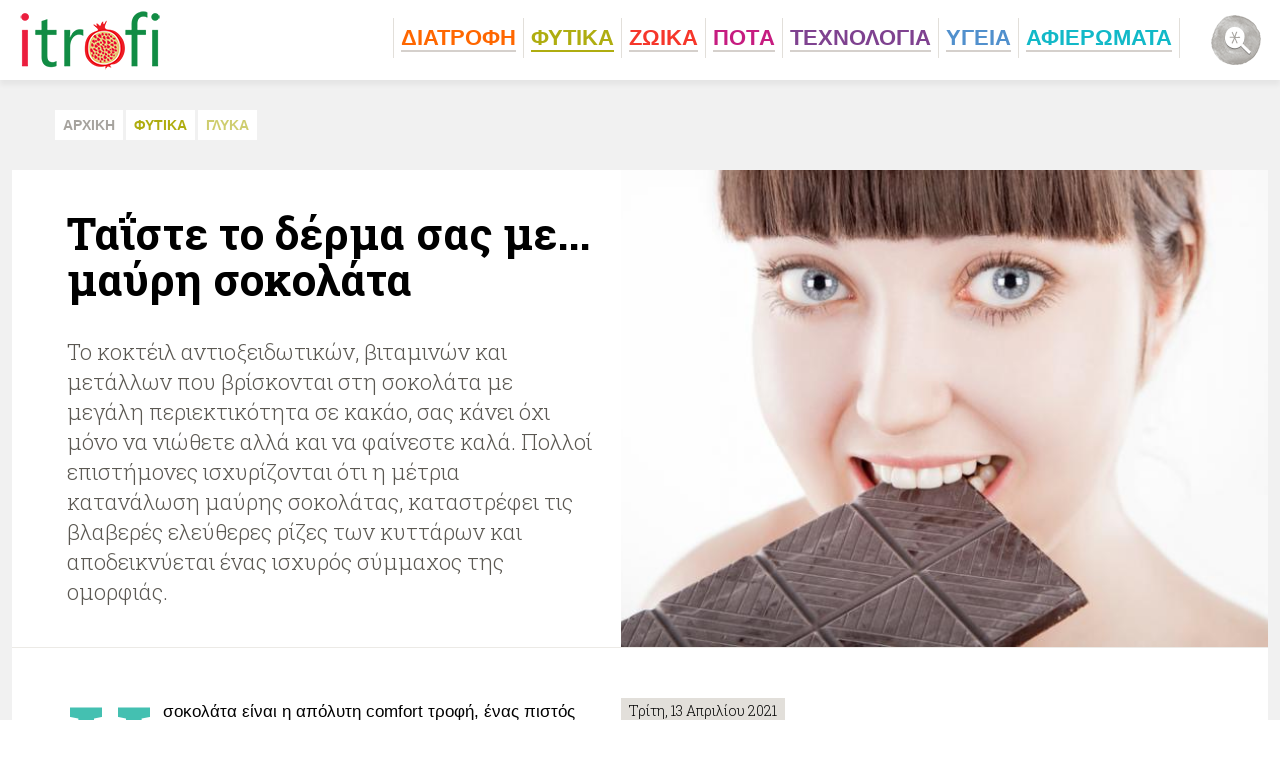

--- FILE ---
content_type: text/html; charset=utf-8
request_url: https://www.itrofi.gr/fytika/glyka/article/1770/taiste-derma-sas-me-mayri-sokolata
body_size: 18333
content:
<!DOCTYPE html>
<html lang="el" dir="ltr">
<head profile="http://www.w3.org/1999/xhtml/vocab">
	<meta http-equiv="Content-Type" content="text/html; charset=utf-8" />
<meta name="keywords" content="Υγεία Δέρματος, Καφεϊνη, Αντιοξειδωτικά" />
<meta property="og:description" content="Το κοκτέιλ αντιοξειδωτικών, βιταμινών και μετάλλων που βρίσκονται στη σοκολάτα με μεγάλη περιεκτικότητα σε κακάο, σας κάνει όχι μόνο να νιώθετε αλλά και να φαίνεστε καλά. Πολλοί επιστήμονες ισχυρίζονται ότι..." />
<meta name="description" content="Το κοκτέιλ αντιοξειδωτικών, βιταμινών και μετάλλων που βρίσκονται στη σοκολάτα με μεγάλη περιεκτικότητα σε κακάο, σας κάνει όχι μόνο να νιώθετε αλλά και να φαίνεστε καλά. Πολλοί επιστήμονες ισχυρίζονται ότι..." />
<meta property="og:image" content="https://www.itrofi.gr/sites/default/files/styles/ogimage_thumb/public/article/2017/10/23/beautiful_young_woman_with_a_big_chocolate_bar.jpg?itok=0_NFyCTi" />
<meta property="og:title" content="Ταΐστε το δέρμα σας με... μαύρη σοκολάτα" />
<meta property="og:type" content="article" />
<meta property="og:url" content="https://www.itrofi.gr/fytika/glyka/article/1770/taiste-derma-sas-me-mayri-sokolata" />
<link rel="shortcut icon" href="https://www.itrofi.gr/sites/default/files/trofi_favicon.png" type="image/png" />
<meta name="Generator" content="Drupal 7 (http://drupal.org)" />
<link rel="amphtml" href="https://www.itrofi.gr/fytika/glyka/article/1770/taiste-derma-sas-me-mayri-sokolata?amp" />
<link rel="shortlink" href="/node/1770" />
<link rel="canonical" href="/fytika/glyka/article/1770/taiste-derma-sas-me-mayri-sokolata" />
<script type="application/ld+json">{"@context":"http:\/\/schema.org","@type":"NewsArticle","mainEntityOfPage":{"@type":"WebPage","@id":"https:\/\/google.com\/article"},"headline":"\u03a4\u03b1\u0390\u03c3\u03c4\u03b5 \u03c4\u03bf \u03b4\u03ad\u03c1\u03bc\u03b1 \u03c3\u03b1\u03c2 \u03bc\u03b5... \u03bc\u03b1\u03cd\u03c1\u03b7 \u03c3\u03bf\u03ba\u03bf\u03bb\u03ac\u03c4\u03b1","image":{"@type":"ImageObject","url":"https:\/\/www.itrofi.gr\/sites\/default\/files\/styles\/default\/public\/article\/2017\/10\/23\/beautiful_young_woman_with_a_big_chocolate_bar.jpg?itok=fR-cB1j9","width":728,"height":450},"datePublished":"2021-04-13T10:00:00+03:00","dateModified":"2021-04-13T10:23:50+03:00","author":{"@type":"Person","name":"\u03a3\u03c5\u03bd\u03c4\u03b1\u03ba\u03c4\u03b9\u03ba\u03ae \u03bf\u03bc\u03ac\u03b4\u03b1 iTrofi"},"publisher":{"@type":"Organization","name":"iTrofi","logo":{"@type":"ImageObject","url":"https:\/\/www.itrofi.gr\/sites\/all\/themes\/trofi\/logo.png","width":257,"height":60}},"description":"\u03a4\u03bf \u03ba\u03bf\u03ba\u03c4\u03ad\u03b9\u03bb \u03b1\u03bd\u03c4\u03b9\u03bf\u03be\u03b5\u03b9\u03b4\u03c9\u03c4\u03b9\u03ba\u03ce\u03bd, \u03b2\u03b9\u03c4\u03b1\u03bc\u03b9\u03bd\u03ce\u03bd \u03ba\u03b1\u03b9 \u03bc\u03b5\u03c4\u03ac\u03bb\u03bb\u03c9\u03bd \u03c0\u03bf\u03c5 \u03b2\u03c1\u03af\u03c3\u03ba\u03bf\u03bd\u03c4\u03b1\u03b9 \u03c3\u03c4\u03b7 \u03c3\u03bf\u03ba\u03bf\u03bb\u03ac\u03c4\u03b1 \u03bc\u03b5 \u03bc\u03b5\u03b3\u03ac\u03bb\u03b7 \u03c0\u03b5\u03c1\u03b9\u03b5\u03ba\u03c4\u03b9\u03ba\u03cc\u03c4\u03b7\u03c4\u03b1 \u03c3\u03b5 \u03ba\u03b1\u03ba\u03ac\u03bf, \u03c3\u03b1\u03c2 \u03ba\u03ac\u03bd\u03b5\u03b9 \u03cc\u03c7\u03b9 \u03bc\u03cc\u03bd\u03bf \u03bd\u03b1 \u03bd\u03b9\u03ce\u03b8\u03b5\u03c4\u03b5 \u03b1\u03bb\u03bb\u03ac \u03ba\u03b1\u03b9 \u03bd\u03b1 \u03c6\u03b1\u03af\u03bd\u03b5\u03c3\u03c4\u03b5 \u03ba\u03b1\u03bb\u03ac. \u03a0\u03bf\u03bb\u03bb\u03bf\u03af \u03b5\u03c0\u03b9\u03c3\u03c4\u03ae\u03bc\u03bf\u03bd\u03b5\u03c2 \u03b9\u03c3\u03c7\u03c5\u03c1\u03af\u03b6\u03bf\u03bd\u03c4\u03b1\u03b9 \u03cc\u03c4\u03b9 \u03b7 \u03bc\u03ad\u03c4\u03c1\u03b9\u03b1 \u03ba\u03b1\u03c4\u03b1\u03bd\u03ac\u03bb\u03c9\u03c3\u03b7 \u03bc\u03b1\u03cd\u03c1\u03b7\u03c2 \u03c3\u03bf\u03ba\u03bf\u03bb\u03ac\u03c4\u03b1\u03c2, \u03ba\u03b1\u03c4\u03b1\u03c3\u03c4\u03c1\u03ad\u03c6\u03b5\u03b9 \u03c4\u03b9\u03c2 \u03b2\u03bb\u03b1\u03b2\u03b5\u03c1\u03ad\u03c2 \u03b5\u03bb\u03b5\u03cd\u03b8\u03b5\u03c1\u03b5\u03c2 \u03c1\u03af\u03b6\u03b5\u03c2 \u03c4\u03c9\u03bd \u03ba\u03c5\u03c4\u03c4\u03ac\u03c1\u03c9\u03bd \u03ba\u03b1\u03b9 \u03b1\u03c0\u03bf\u03b4\u03b5\u03b9\u03ba\u03bd\u03cd\u03b5\u03c4\u03b1\u03b9 \u03ad\u03bd\u03b1\u03c2 \u03b9\u03c3\u03c7\u03c5\u03c1\u03cc\u03c2 \u03c3\u03cd\u03bc\u03bc\u03b1\u03c7\u03bf\u03c2 \u03c4\u03b7\u03c2 \u03bf\u03bc\u03bf\u03c1\u03c6\u03b9\u03ac\u03c2.&nbsp;\r\n"}</script><meta name="publish-date" content="2021-04-13" />
<script data-schema="Organization" type="application/ld+json">{"@type":"Organization","@context":"http:\/\/schema.org","name":"iTrofi","url":"https:\/\/www.itrofi.gr\/","logo":"https:\/\/www.itrofi.gr\/sites\/all\/themes\/trofi\/logo.png","sameAs":["https:\/\/www.facebook.com\/itrofi.gr"]}</script><script type="application/ld+json">{"@type":"WebSite","@context":"http:\/\/schema.org","name":"iTrofi","url":"https:\/\/www.itrofi.gr\/","potentialAction":{"@type":"SearchAction","target":"https:\/\/www.itrofi.gr\/search\/{search_keyword}","query-input":"required name=search_keyword"}}</script><meta name="twitter:card" content="summary" />
	<title>Ταΐστε το δέρμα σας με... μαύρη σοκολάτα | iTrofi</title>
  <meta name="viewport" content="width=device-width, user-scalable=0, initial-scale=1.0, minimum-scale=1.0, maximum-scale=1.0">
  <link rel="stylesheet" href="https://fonts.typotheque.com/WF-027362-009144.css" type="text/css" />
  <link href='https://fonts.googleapis.com/css?family=Roboto+Slab:300,700&subset=latin,greek' rel='stylesheet' type='text/css'>
	<link type="text/css" rel="stylesheet" href="https://www.itrofi.gr/sites/default/files/css/css_xE-rWrJf-fncB6ztZfd2huxqgxu4WO-qwma6Xer30m4.css" media="all" />
<link type="text/css" rel="stylesheet" href="https://www.itrofi.gr/sites/default/files/css/css_VS2cUX_kdQ2uP-R_DWhguNIIo1-qgqqncDLHz1p3YbE.css" media="all" />
<link type="text/css" rel="stylesheet" href="https://www.itrofi.gr/sites/default/files/css/css_rrodLGYaCWiK48HoIshpocIB5-UvwBKtsRggtQTDPng.css" media="all" />
<style type="text/css" media="all">
<!--/*--><![CDATA[/*><!--*/
.color-2 { color: #ff6700; }.color-4 { color: #f6362a; }.color-5 { color: #c61c80; }.color-6 { color: #7f4290; }.color-7 { color: #5190cd; }.color-3 { color: #afad10; }
/*]]>*/-->
</style>
<link type="text/css" rel="stylesheet" href="https://www.itrofi.gr/sites/default/files/css/css_zdFBff5qMOh4-o3QYQdamko1tuE367tqY--jXgNdf5k.css" media="all" />

  <!-- Quantcast Choice. Consent Manager Tag v2.0 (for TCF 2.0) -->
  <script type="text/javascript" async=true>
    (function() {
      var host = window.location.hostname;
      var element = document.createElement('script');
      var firstScript = document.getElementsByTagName('script')[0];
      var url = 'https://quantcast.mgr.consensu.org'
        .concat('/choice/', 'qQT6Npcb06ss2', '/', host, '/choice.js')
      var uspTries = 0;
      var uspTriesLimit = 3;
      element.async = true;
      element.type = 'text/javascript';
      element.src = url;

      firstScript.parentNode.insertBefore(element, firstScript);

      function makeStub() {
        var TCF_LOCATOR_NAME = '__tcfapiLocator';
        var queue = [];
        var win = window;
        var cmpFrame;

        function addFrame() {
          var doc = win.document;
          var otherCMP = !!(win.frames[TCF_LOCATOR_NAME]);

          if (!otherCMP) {
            if (doc.body) {
              var iframe = doc.createElement('iframe');

              iframe.style.cssText = 'display:none';
              iframe.name = TCF_LOCATOR_NAME;
              doc.body.appendChild(iframe);
            } else {
              setTimeout(addFrame, 5);
            }
          }
          return !otherCMP;
        }

        function tcfAPIHandler() {
          var gdprApplies;
          var args = arguments;

          if (!args.length) {
            return queue;
          } else if (args[0] === 'setGdprApplies') {
            if (
              args.length > 3 &&
              args[2] === 2 &&
              typeof args[3] === 'boolean'
            ) {
              gdprApplies = args[3];
              if (typeof args[2] === 'function') {
                args[2]('set', true);
              }
            }
          } else if (args[0] === 'ping') {
            var retr = {
              gdprApplies: gdprApplies,
              cmpLoaded: false,
              cmpStatus: 'stub'
            };

            if (typeof args[2] === 'function') {
              args[2](retr);
            }
          } else {
            queue.push(args);
          }
        }

        function postMessageEventHandler(event) {
          var msgIsString = typeof event.data === 'string';
          var json = {};

          try {
            if (msgIsString) {
              json = JSON.parse(event.data);
            } else {
              json = event.data;
            }
          } catch (ignore) {}

          var payload = json.__tcfapiCall;

          if (payload) {
            window.__tcfapi(
              payload.command,
              payload.version,
              function(retValue, success) {
                var returnMsg = {
                  __tcfapiReturn: {
                    returnValue: retValue,
                    success: success,
                    callId: payload.callId
                  }
                };
                if (msgIsString) {
                  returnMsg = JSON.stringify(returnMsg);
                }
                if (event && event.source && event.source.postMessage) {
                  event.source.postMessage(returnMsg, '*');
                }
              },
              payload.parameter
            );
          }
        }

        while (win) {
          try {
            if (win.frames[TCF_LOCATOR_NAME]) {
              cmpFrame = win;
              break;
            }
          } catch (ignore) {}

          if (win === window.top) {
            break;
          }
          win = win.parent;
        }
        if (!cmpFrame) {
          addFrame();
          win.__tcfapi = tcfAPIHandler;
          win.addEventListener('message', postMessageEventHandler, false);
        }
      };

      makeStub();

      var uspStubFunction = function() {
        var arg = arguments;
        if (typeof window.__uspapi !== uspStubFunction) {
          setTimeout(function() {
            if (typeof window.__uspapi !== 'undefined') {
              window.__uspapi.apply(window.__uspapi, arg);
            }
          }, 500);
        }
      };

      var checkIfUspIsReady = function() {
        uspTries++;
        if (window.__uspapi === uspStubFunction && uspTries < uspTriesLimit) {
          console.warn('USP is not accessible');
        } else {
          clearInterval(uspInterval);
        }
      };

      if (typeof window.__uspapi === 'undefined') {
        window.__uspapi = uspStubFunction;
        var uspInterval = setInterval(checkIfUspIsReady, 6000);
      }
    })();
  </script>
  <!-- End Quantcast Choice. Consent Manager Tag v2.0 (for TCF 2.0) -->

  <script async='async' src='https://www.googletagservices.com/tag/js/gpt.js'></script>
  <script>
    var googletag = googletag || {};
    googletag.cmd = googletag.cmd || [];
  </script>

  <script>
    googletag.cmd.push(function() {
      mapping_skin = googletag.sizeMapping().
      addSize([0, 0], []).
      addSize([1280, 200], [1, 1]).
      build();
      mapping_billboard = googletag.sizeMapping().
      addSize([0, 0], []).
      addSize([980, 200], [970, 250]).
      build();

      googletag.defineSlot('/1240281/itrofi_skin_1x1', [1, 1], 'itrofi_skin_1x1')
        .defineSizeMapping(mapping_skin)
        .addService(googletag.pubads());
      googletag.defineSlot('/1240281/itrofi_billboard_8970x250', [970, 250], 'itrofi_billboard_8970x250')
        .defineSizeMapping(mapping_billboard)
        .addService(googletag.pubads());
      googletag.defineSlot('/1240281/itrofi300x250', [300, 250], 'itrofi300x250').addService(googletag.pubads());
      googletag.defineSlot('/1240281/itrofi300x600', [300, 600], 'itrofi300x600').addService(googletag.pubads());
      googletag.pubads().enableSingleRequest();
      googletag.pubads().collapseEmptyDivs(true);
                  googletag.pubads().setTargeting('itrofi_type', ["article"]);
            googletag.pubads().setTargeting('itrofi_main_category', ["fytika","glyka"]);
            googletag.pubads().disableInitialLoad();
      googletag.enableServices();
    });
  </script>

  <script>
    var firstAction = true;

    window.__tcfapi('addEventListener', 2, function(tcData, listenerSuccess) {
      window.console.log("tcData.eventStatus", tcData.eventStatus);
      window.console.log("listenerSuccess", listenerSuccess);
      if (listenerSuccess) {
        // check the eventstatus
        if (tcData.eventStatus === 'useractioncomplete' || tcData.eventStatus === 'tcloaded') {

          if ((tcData.vendor.consents[755] && tcData.vendor.legitimateInterests[755] && tcData.purpose.consents[1])) {
            if(firstAction){
              console.log('load ad manager');
              googletag.pubads().refresh();
              firstAction = false;
            }
            canShowAds = true;
          }else{
            console.log('DO NOT load ad manager');
            if (tcData.eventStatus === 'tcloaded' && firstAction) {
              console.log('displayConsentUi ' + tcData.eventStatus);
              //__tcfapi('displayConsentUi',2, function() {  });
              firstAction = false;
            }
          }
        }
      }
    });
  </script>
  <!-- Quantcast Tag -->

  <script type="text/javascript" src="//s7.addthis.com/js/300/addthis_widget.js#pubid=ra-5de9129a3f4ee9a2"></script>
</head>

<body class="html not-front not-logged-in no-sidebars page-node page-node- page-node-1770 node-type-article" >
  <div id='itrofi_skin_1x1'>
    <script>
      googletag.cmd.push(function() { googletag.display('itrofi_skin_1x1'); });
    </script>
  </div>
    <div class="page">

  <!-- ______________________ HEADER _______________________ -->

  <header>
    <div class="logo"><a href="/">i Trofi</a></div><span class="menu-trigger"></span><nav class="main-menu"><ul><li class="color-2 expanded first"><a href="/diatrofi"><span class="submenu-trigger"></span><span class="title">ΔΙΑΤΡΟΦΗ</span></a><div class="submenu"><div class="submenu-inner"><ul><li class="first"><a href="/diatrofi/mesogeiaki">ΜΕΣΟΓΕΙΑΚΗ</a></li>
<li class=""><a href="/diatrofi/elliniki">ΕΛΛΗΝΙΚΗ</a></li>
<li class=""><a href="/diatrofi/diaita">ΔΙΑΙΤΑ</a></li>
<li class=""><a href="/diatrofi/ygieini">ΥΓΙΕΙΝΗ</a></li>
<li class=""><a href="/diatrofi/super-foods">SUPER FOODS</a></li>
<li class="last"><a href="/diatrofi/istoria">ΙΣΤΟΡΙΑ</a></li>
</ul><div class="view view-article-views view-id-article_views view-display-id-block menu-teaser view-dom-id-c2c082a79983a9ccc7bcb1c085896f30">
        
  
  
      <div class="view-content">
        <div class="views-row views-row-1 views-row-odd views-row-first">
    <div class="views-row-inner">
        
  <div class="views-field views-field-field-media">        <div class="field-content"><img typeof="foaf:Image" src="https://www.itrofi.gr/sites/default/files/styles/medium-teaser/public/article/2024/03/13/krithamos2.png?itok=-CTGg_sB" width="305" height="175" /></div>  </div>  
  <div class="views-field views-field-title">        <span class="field-content">Καθαρά Δευτέρα &amp; Σαρακοστή στον  «Κρίθαμο» - Παραδοσιακές γεύσεις, γεμάτες θάλασσα!</span>  </div>  
  <div class="views-field views-field-field-main-category">        <div class="field-content"><a href="/diatrofi" class="color-2">ΔΙΑΤΡΟΦΗ</a></div>  </div>  
  <div class="views-field views-field-view-node">        <span class="field-content"><a href="/diatrofi/mesogeiaki/article/2807/kathara-deytera-sarakosti-ston-krithamo-paradosiakes-geyseis">Καθαρά Δευτέρα &amp; Σαρακοστή στον  «Κρίθαμο» - Παραδοσιακές γεύσεις, γεμάτες θάλασσα!</a></span>  </div>    </div>
  </div>
    <div class="views-row views-row-2 views-row-even">
    <div class="views-row-inner">
        
  <div class="views-field views-field-field-media">        <div class="field-content"><img typeof="foaf:Image" src="https://www.itrofi.gr/sites/default/files/styles/medium-teaser/public/article/2023/04/07/rolinia_poty_dt_antigrafo.jpg?itok=24B0sjfE" width="305" height="175" /></div>  </div>  
  <div class="views-field views-field-title">        <span class="field-content">Χρυσή Ζύμη: Διπλή διάκριση για τη νέα σειρά Vegan Ρολίνια &amp; Πιτάκια Κουρού!</span>  </div>  
  <div class="views-field views-field-field-main-category">        <div class="field-content"><a href="/diatrofi" class="color-2">ΔΙΑΤΡΟΦΗ</a></div>  </div>  
  <div class="views-field views-field-view-node">        <span class="field-content"><a href="/diatrofi/elliniki/article/2804/hrysi-zymi-dipli-diakrisi-gia-ti-nea-seira-vegan-rolinia-pitakia">Χρυσή Ζύμη: Διπλή διάκριση για τη νέα σειρά Vegan Ρολίνια &amp; Πιτάκια Κουρού!</a></span>  </div>    </div>
  </div>
    <div class="views-row views-row-3 views-row-odd views-row-last">
    <div class="views-row-inner">
        
  <div class="views-field views-field-field-media">        <div class="field-content"><img typeof="foaf:Image" src="https://www.itrofi.gr/sites/default/files/styles/medium-teaser/public/article/2023/04/07/a0a02f5b0038d4470c981e5dafa77628_xl.jpg?itok=jY-8l5jo" width="305" height="175" /></div>  </div>  
  <div class="views-field views-field-title">        <span class="field-content">Κουβερτούρες ΙΟΝ: Η επιλογή του Έλληνα ζαχαροπλάστη τώρα και για οικιακή χρήση</span>  </div>  
  <div class="views-field views-field-field-main-category">        <div class="field-content"><a href="/diatrofi" class="color-2">ΔΙΑΤΡΟΦΗ</a></div>  </div>  
  <div class="views-field views-field-view-node">        <span class="field-content"><a href="/diatrofi/elliniki/article/2803/koyvertoyres-ion-i-epilogi-toy-ellina-zaharoplasti-tora-kai-gia">Κουβερτούρες ΙΟΝ: Η επιλογή του Έλληνα ζαχαροπλάστη τώρα και για οικιακή χρήση</a></span>  </div>    </div>
  </div>
      </div>
  
  
  
  
  
  
</div></div></div></li>
<li class="active color-3 expanded"><a href="/fytika"><span class="submenu-trigger"></span><span class="title">ΦΥΤΙΚA</span></a><div class="submenu"><div class="submenu-inner"><ul><li class="first"><a href="/fytika/laxanika">ΛΑΧΑΝΙΚA</a></li>
<li class=""><a href="/fytika/frouta">ΦΡΟΥΤΑ</a></li>
<li class="active"><a href="/fytika/glyka">ΓΛΥΚA</a></li>
<li class=""><a href="/fytika/ladi">ΛAΔΙ</a></li>
<li class=""><a href="/fytika/dimitriaka">ΔΗΜΗΤΡΙΑΚA</a></li>
<li class=""><a href="/fytika/saltses-artymata">ΣAΛΤΣΕΣ & ΑΡΤΥΜΑΤΑ</a></li>
<li class=""><a href="/fytika/votana">ΒΟΤΑΝΑ</a></li>
<li class="last"><a href="/fytika/mpaxarika">ΜΠΑΧΑΡΙΚA</a></li>
</ul><div class="view view-article-views view-id-article_views view-display-id-block menu-teaser view-dom-id-caa4f46d49b637ef21d53ad7bb9fd9d0">
        
  
  
      <div class="view-content">
        <div class="views-row views-row-1 views-row-odd views-row-first">
    <div class="views-row-inner">
        
  <div class="views-field views-field-field-media">        <div class="field-content"><img typeof="foaf:Image" src="https://www.itrofi.gr/sites/default/files/styles/medium-teaser/public/article/2019/03/14/istock-864435954.jpg?itok=gXV6H_mp" width="305" height="175" alt="Κουρκουμάς: Δες τι θα συμβεί στον οργανισμό σου μετά από ένα μήνα κατανάλωσης!" title="Κουρκουμάς: Δες τι θα συμβεί στον οργανισμό σου μετά από ένα μήνα κατανάλωσης!" /></div>  </div>  
  <div class="views-field views-field-title">        <span class="field-content">Κουρκουμάς: Δες τι θα συμβεί στον οργανισμό σου μετά από ένα μήνα κατανάλωσης! [Βίντεο]</span>  </div>  
  <div class="views-field views-field-field-main-category">        <div class="field-content"><a href="/fytika" class="color-3">ΦΥΤΙΚA</a></div>  </div>  
  <div class="views-field views-field-view-node">        <span class="field-content"><a href="/fytika/mpaxarika/article/2493/koyrkoymas-des-ti-tha-symvei-ston-organismo-soy-meta-apo-ena-mina">Κουρκουμάς: Δες τι θα συμβεί στον οργανισμό σου μετά από ένα μήνα κατανάλωσης! [Βίντεο]</a></span>  </div>    </div>
  </div>
    <div class="views-row views-row-2 views-row-even">
    <div class="views-row-inner">
        
  <div class="views-field views-field-field-media">        <div class="field-content"><img typeof="foaf:Image" src="https://www.itrofi.gr/sites/default/files/styles/medium-teaser/public/article/2023/01/09/joe-green-4ljyzvrxisi-unsplash.jpg?itok=K1RQKCmh" width="305" height="175" /></div>  </div>  
  <div class="views-field views-field-title">        <span class="field-content">Γνωστές και άγνωστες παρενέργειες του σκόρδου</span>  </div>  
  <div class="views-field views-field-field-main-category">        <div class="field-content"><a href="/fytika" class="color-3">ΦΥΤΙΚA</a></div>  </div>  
  <div class="views-field views-field-view-node">        <span class="field-content"><a href="/fytika/laxanika/article/1989/gnostes-kai-agnostes-parenergeies-toy-skordoy">Γνωστές και άγνωστες παρενέργειες του σκόρδου</a></span>  </div>    </div>
  </div>
    <div class="views-row views-row-3 views-row-odd views-row-last">
    <div class="views-row-inner">
        
  <div class="views-field views-field-field-media">        <div class="field-content"><img typeof="foaf:Image" src="https://www.itrofi.gr/sites/default/files/styles/medium-teaser/public/article/2023/01/04/amber-faust-j-mhw_ztzw-unsplash.jpg?itok=YpF4Re-o" width="305" height="175" /></div>  </div>  
  <div class="views-field views-field-title">        <span class="field-content">Λευκά λαχανικά: μια ξεχασμένη πηγή θρεπτικών συστατικών</span>  </div>  
  <div class="views-field views-field-field-main-category">        <div class="field-content"><a href="/fytika" class="color-3">ΦΥΤΙΚA</a></div>  </div>  
  <div class="views-field views-field-view-node">        <span class="field-content"><a href="/fytika/laxanika/article/1318/leyka-lahanika-mia-xehasmeni-pigi-threptikon-systatikon">Λευκά λαχανικά: μια ξεχασμένη πηγή θρεπτικών συστατικών</a></span>  </div>    </div>
  </div>
      </div>
  
  
  
  
  
  
</div></div></div></li>
<li class="color-4 expanded"><a href="/zwika"><span class="submenu-trigger"></span><span class="title">ΖΩΙΚA</span></a><div class="submenu"><div class="submenu-inner"><ul><li class="first"><a href="/zwika/kreas">ΚΡΕΑΣ</a></li>
<li class=""><a href="/zwika/psaria">ΨAΡΙΑ</a></li>
<li class=""><a href="/zwika/thalassina">ΘΑΛΑΣΣΙΝA</a></li>
<li class=""><a href="/zwika/galaktokomika">ΓΑΛΑΚΤΟΚΟΜΙΚA</a></li>
<li class=""><a href="/zwika/lipi">ΛΙΠΗ</a></li>
<li class="last"><a href="/zwika/meli">ΜΕΛΙ</a></li>
</ul><div class="view view-article-views view-id-article_views view-display-id-block menu-teaser view-dom-id-73ac5ab04aff0bd2a8396887f9e8eb9c">
        
  
  
      <div class="view-content">
        <div class="views-row views-row-1 views-row-odd views-row-first">
    <div class="views-row-inner">
        
  <div class="views-field views-field-field-media">        <div class="field-content"><img typeof="foaf:Image" src="https://www.itrofi.gr/sites/default/files/styles/medium-teaser/public/article/2020/12/21/pexels-ekaterina-bolovtsova-5702781.jpg?itok=I-2BmTDq" width="305" height="175" /></div>  </div>  
  <div class="views-field views-field-title">        <span class="field-content">Ένας Χριστουγεννιάτικος διατροφικός μύθος για την γαλοπούλα!</span>  </div>  
  <div class="views-field views-field-field-main-category">        <div class="field-content"><a href="/zwika" class="color-4">ΖΩΙΚA</a></div>  </div>  
  <div class="views-field views-field-view-node">        <span class="field-content"><a href="/zwika/kreas/article/786/enas-hristoygenniatikos-diatrofikos-mythos-gia-tin-galopoyla">Ένας Χριστουγεννιάτικος διατροφικός μύθος για την γαλοπούλα!</a></span>  </div>    </div>
  </div>
    <div class="views-row views-row-2 views-row-even">
    <div class="views-row-inner">
        
  <div class="views-field views-field-field-media">        <div class="field-content"><img typeof="foaf:Image" src="https://www.itrofi.gr/sites/default/files/styles/medium-teaser/public/article/2022/12/22/art-rachen-8sgkhwxzlkq-unsplash.jpg?itok=JZnixfb5" width="305" height="175" /></div>  </div>  
  <div class="views-field views-field-title">        <span class="field-content">Μέλι ο καθημερινός σύμμαχος της υγείας μας</span>  </div>  
  <div class="views-field views-field-field-main-category">        <div class="field-content"><a href="/zwika" class="color-4">ΖΩΙΚA</a></div>  </div>  
  <div class="views-field views-field-view-node">        <span class="field-content"><a href="/zwika/meli/article/582/meli-o-kathimerinos-symmahos-tis-ygeias-mas">Μέλι ο καθημερινός σύμμαχος της υγείας μας</a></span>  </div>    </div>
  </div>
    <div class="views-row views-row-3 views-row-odd views-row-last">
    <div class="views-row-inner">
        
  <div class="views-field views-field-field-media">        <div class="field-content"><img typeof="foaf:Image" src="https://www.itrofi.gr/sites/default/files/styles/medium-teaser/public/article/2016/11/01/istock_23316404_small.jpg?itok=f0UjrEFZ" width="305" height="175" alt="propolh-ofelh" /></div>  </div>  
  <div class="views-field views-field-title">        <span class="field-content">Οι θεραπευτικές ιδιότητες της πρόπολης</span>  </div>  
  <div class="views-field views-field-field-main-category">        <div class="field-content"><a href="/zwika" class="color-4">ΖΩΙΚA</a></div>  </div>  
  <div class="views-field views-field-view-node">        <span class="field-content"><a href="/zwika/meli/article/509/oi-therapeytikes-idiotites-tis-propolis">Οι θεραπευτικές ιδιότητες της πρόπολης</a></span>  </div>    </div>
  </div>
      </div>
  
  
  
  
  
  
</div></div></div></li>
<li class="color-5 expanded"><a href="/pota"><span class="submenu-trigger"></span><span class="title">ΠΟΤA</span></a><div class="submenu"><div class="submenu-inner"><ul><li class="first"><a href="/pota/nero">ΝΕΡΟ</a></li>
<li class=""><a href="/pota/hymoi">ΧΥΜΟΙ & ΑΝΑΨΥΚΤΙΚA</a></li>
<li class=""><a href="/pota/krasi">ΚΡΑΣΙ</a></li>
<li class=""><a href="/pota/alkooloyha">ΑΛΚΟΟΛΟΥΧΑ</a></li>
<li class=""><a href="/pota/cocktail">COCKTAIL</a></li>
<li class="last"><a href="/pota/kafes">ΚΑΦΕΣ</a></li>
</ul><div class="view view-article-views view-id-article_views view-display-id-block menu-teaser view-dom-id-06b88d6aa3ba89cc89bb9bc9811769dc">
        
  
  
      <div class="view-content">
        <div class="views-row views-row-1 views-row-odd views-row-first">
    <div class="views-row-inner">
        
  <div class="views-field views-field-field-media">        <div class="field-content"><img typeof="foaf:Image" src="https://www.itrofi.gr/sites/default/files/styles/medium-teaser/public/article/2023/03/23/loux_foodexpo_1.jpg?itok=HaY1ilLk" width="305" height="175" /></div>  </div>  
  <div class="views-field views-field-title">        <span class="field-content">H Λουξ στη Foodexpo 2023 - Είσοδος σε νέα κατηγορία και νέες προϊοντικές προτάσεις</span>  </div>  
  <div class="views-field views-field-field-main-category">        <div class="field-content"><a href="/pota" class="color-5">ΠΟΤA</a></div>  </div>  
  <div class="views-field views-field-view-node">        <span class="field-content"><a href="/pota/hymoi/article/2802/h-loyx-sti-foodexpo-2023-eisodos-se-nea-katigoria-kai-nees-proiontikes">H Λουξ στη Foodexpo 2023 - Είσοδος σε νέα κατηγορία και νέες προϊοντικές προτάσεις</a></span>  </div>    </div>
  </div>
    <div class="views-row views-row-2 views-row-even">
    <div class="views-row-inner">
        
  <div class="views-field views-field-field-media">        <div class="field-content"><img typeof="foaf:Image" src="https://www.itrofi.gr/sites/default/files/styles/medium-teaser/public/article/2016/12/23/two_hot_toddy_cocktail_drinks_with_cinnamon_and_lemmon.jpg?itok=iQ_lq1dA" width="305" height="175" alt="hot-toddy" /></div>  </div>  
  <div class="views-field views-field-title">        <span class="field-content">Ηot Τoddy: Και ποτό και φάρμακο!</span>  </div>  
  <div class="views-field views-field-field-main-category">        <div class="field-content"><a href="/pota" class="color-5">ΠΟΤA</a></div>  </div>  
  <div class="views-field views-field-view-node">        <span class="field-content"><a href="/pota/alkooloyha/article/850/iot-toddy-kai-poto-kai-farmako">Ηot Τoddy: Και ποτό και φάρμακο!</a></span>  </div>    </div>
  </div>
    <div class="views-row views-row-3 views-row-odd views-row-last">
    <div class="views-row-inner">
        
  <div class="views-field views-field-field-media">        <div class="field-content"><img typeof="foaf:Image" src="https://www.itrofi.gr/sites/default/files/styles/medium-teaser/public/article/2016/12/07/christmas_mulled_wine_or_gluhwein_with_cinnamon_and_anise_star.jpg?itok=Nu2TtERy" width="305" height="175" alt="zesto-krasi-xristougenna" /></div>  </div>  
  <div class="views-field views-field-title">        <span class="field-content">Ζεστό κρασί από τις «ψυχρές» χώρες για τις γιορτινές ημέρες!</span>  </div>  
  <div class="views-field views-field-field-main-category">        <div class="field-content"><a href="/pota" class="color-5">ΠΟΤA</a></div>  </div>  
  <div class="views-field views-field-view-node">        <span class="field-content"><a href="/pota/krasi/article/754/zesto-krasi-apo-tis-psyhres-hores-gia-tis-giortines-imeres">Ζεστό κρασί από τις «ψυχρές» χώρες για τις γιορτινές ημέρες!</a></span>  </div>    </div>
  </div>
      </div>
  
  
  
  
  
  
</div></div></div></li>
<li class="color-6 expanded"><a href="/texnologia"><span class="submenu-trigger"></span><span class="title">ΤΕΧΝΟΛΟΓΙΑ</span></a><div class="submenu"><div class="submenu-inner"><ul><li class="first"><a href="/texnologia/epistimi">ΕΠΙΣΤΗΜΗ</a></li>
<li class=""><a href="/texnologia/asfaleia">ΑΣΦAΛΕΙΑ</a></li>
<li class=""><a href="/texnologia/perivallon">ΠΕΡΙΒAΛΛΟΝ</a></li>
<li class=""><a href="/texnologia/viologika">ΒΙΟΛΟΓΙΚA</a></li>
<li class="last"><a href="/texnologia/paradosiaka">ΠΑΡΑΔΟΣΙΑΚA</a></li>
</ul><div class="view view-article-views view-id-article_views view-display-id-block menu-teaser view-dom-id-136256dec4b5fa13ca086b42146b08ef">
        
  
  
      <div class="view-content">
        <div class="views-row views-row-1 views-row-odd views-row-first">
    <div class="views-row-inner">
        
  <div class="views-field views-field-field-media">        <div class="field-content"><img typeof="foaf:Image" src="https://www.itrofi.gr/sites/default/files/styles/medium-teaser/public/article/2017/01/11/vegetables_in_aspic.jpg?itok=ZpLYMXF7" width="305" height="175" alt="paradosiakes-meuodoi-diatirisis-trofimon" /></div>  </div>  
  <div class="views-field views-field-title">        <span class="field-content">Συντήρηση των τροφίμων: η αρχαιότητα συναντά την παράδοση</span>  </div>  
  <div class="views-field views-field-field-main-category">        <div class="field-content"><a href="/texnologia" class="color-6">ΤΕΧΝΟΛΟΓΙΑ</a></div>  </div>  
  <div class="views-field views-field-view-node">        <span class="field-content"><a href="/texnologia/epistimi/article/953/syntirisi-ton-trofimon-i-arhaiotita-synanta-tin-paradosi">Συντήρηση των τροφίμων: η αρχαιότητα συναντά την παράδοση</a></span>  </div>    </div>
  </div>
    <div class="views-row views-row-2 views-row-even">
    <div class="views-row-inner">
        
  <div class="views-field views-field-field-media">        <div class="field-content"><img typeof="foaf:Image" src="https://www.itrofi.gr/sites/default/files/styles/medium-teaser/public/article/2019/03/06/young_charming_pretty_woman_is_smiling_while_smelling_the_aroma_of_her_fresh_healthy_breakfast_being_cooked.jpg?itok=QGpzCvRU" width="305" height="175" alt="Ακόμη και μόνο με την μυρωδιά ή την όψη ενός φαγητού, το συκώτι μας προετοιμάζεται για την πέψη" title="Ακόμη και μόνο με την μυρωδιά ή την όψη ενός φαγητού, το συκώτι μας προετοιμάζεται για την πέψη" /></div>  </div>  
  <div class="views-field views-field-title">        <span class="field-content">Ακόμη και μόνο με την μυρωδιά ή την όψη ενός φαγητού, το συκώτι μας προετοιμάζεται για την πέψη</span>  </div>  
  <div class="views-field views-field-field-main-category">        <div class="field-content"><a href="/texnologia" class="color-6">ΤΕΧΝΟΛΟΓΙΑ</a></div>  </div>  
  <div class="views-field views-field-view-node">        <span class="field-content"><a href="/texnologia/epistimi/article/2474/akomi-kai-mono-me-tin-myrodia-i-tin-opsi-enos-fagitoy-sykoti-mas">Ακόμη και μόνο με την μυρωδιά ή την όψη ενός φαγητού, το συκώτι μας προετοιμάζεται για την πέψη</a></span>  </div>    </div>
  </div>
    <div class="views-row views-row-3 views-row-odd views-row-last">
    <div class="views-row-inner">
        
  <div class="views-field views-field-field-media">        <div class="field-content"><img typeof="foaf:Image" src="https://www.itrofi.gr/sites/default/files/styles/medium-teaser/public/article/2018/08/21/dish_washing.jpg?itok=mh6ExVsn" width="305" height="175" alt="petsetes-kouzinas-pigi-epimolinsis" /></div>  </div>  
  <div class="views-field views-field-title">        <span class="field-content">Οι πετσέτες της κουζίνας μπορεί να είναι ένα εκκολαπτήριο βακτηρίων </span>  </div>  
  <div class="views-field views-field-field-main-category">        <div class="field-content"><a href="/texnologia" class="color-6">ΤΕΧΝΟΛΟΓΙΑ</a></div>  </div>  
  <div class="views-field views-field-view-node">        <span class="field-content"><a href="/texnologia/asfaleia/article/2208/oi-petsetes-tis-koyzinas-mporei-na-einai-ena-ekkolaptirio-vaktirion">Οι πετσέτες της κουζίνας μπορεί να είναι ένα εκκολαπτήριο βακτηρίων </a></span>  </div>    </div>
  </div>
      </div>
  
  
  
  
  
  
</div></div></div></li>
<li class="color-7 expanded"><a href="/ygeia"><span class="submenu-trigger"></span><span class="title">ΥΓΕΙΑ</span></a><div class="submenu"><div class="submenu-inner"><ul><li class="first"><a href="/ygeia/efiveia">ΕΦΗΒΕΙΑ</a></li>
<li class=""><a href="/ygeia/athlitismos">ΑΘΛΗΤΙΣΜΟΣ</a></li>
<li class=""><a href="/ygeia/egkymosyni">ΕΓΚΥΜΟΣΥΝΗ</a></li>
<li class=""><a href="/ygeia/paidia">ΠΑΙΔΙA</a></li>
<li class=""><a href="/ygeia/triti-ilikia">ΤΡΙΤΗ ΗΛΙΚΙΑ</a></li>
<li class=""><a href="/ygeia/antigiransi">ΑΝΤΙΓΗΡΑΝΣΗ</a></li>
<li class=""><a href="/ygeia/sex">ΣΕΞ</a></li>
<li class="last"><a href="/ygeia/vitamines">ΒΙΤΑΜΙΝΕΣ</a></li>
</ul><div class="view view-article-views view-id-article_views view-display-id-block menu-teaser view-dom-id-4d2062b35d8c53abe102953fabd0c775">
        
  
  
      <div class="view-content">
        <div class="views-row views-row-1 views-row-odd views-row-first">
    <div class="views-row-inner">
        
  <div class="views-field views-field-field-media">        <div class="field-content"><img typeof="foaf:Image" src="https://www.itrofi.gr/sites/default/files/styles/medium-teaser/public/article/2018/03/09/boiled_prawn_and_lobster.jpg?itok=r79eWDHS" width="305" height="175" alt="Οι καλύτερες διατροφικές πηγές ιωδίου" title="Οι καλύτερες διατροφικές πηγές ιωδίου" /></div>  </div>  
  <div class="views-field views-field-title">        <span class="field-content">Οι καλύτερες διατροφικές πηγές ιωδίου</span>  </div>  
  <div class="views-field views-field-field-main-category">        <div class="field-content"><a href="/ygeia" class="color-7">ΥΓΕΙΑ</a></div>  </div>  
  <div class="views-field views-field-view-node">        <span class="field-content"><a href="/ygeia/vitamines/article/1986/oi-kalyteres-diatrofikes-piges-iodioy">Οι καλύτερες διατροφικές πηγές ιωδίου</a></span>  </div>    </div>
  </div>
    <div class="views-row views-row-2 views-row-even">
    <div class="views-row-inner">
        
  <div class="views-field views-field-field-media">        <div class="field-content"><img typeof="foaf:Image" src="https://www.itrofi.gr/sites/default/files/styles/medium-teaser/public/article/2023/01/05/nick-collins-udo5pivrfra-unsplash.jpg?itok=rlvWz8Ct" width="305" height="175" /></div>  </div>  
  <div class="views-field views-field-title">        <span class="field-content">Είναι ο χυμός των παντζαριών το μυστικό για να μείνουμε νέοι και υγιείς;</span>  </div>  
  <div class="views-field views-field-field-main-category">        <div class="field-content"><a href="/ygeia" class="color-7">ΥΓΕΙΑ</a></div>  </div>  
  <div class="views-field views-field-view-node">        <span class="field-content"><a href="/ygeia/antigiransi/article/1451/einai-o-hymos-ton-pantzarion-mystiko-gia-na-meinoyme-neoi-kai-ygieis">Είναι ο χυμός των παντζαριών το μυστικό για να μείνουμε νέοι και υγιείς;</a></span>  </div>    </div>
  </div>
    <div class="views-row views-row-3 views-row-odd views-row-last">
    <div class="views-row-inner">
        
  <div class="views-field views-field-field-media">        <div class="field-content"><img typeof="foaf:Image" src="https://www.itrofi.gr/sites/default/files/styles/medium-teaser/public/article/2018/08/22/farmer_holds_hazelnuts_in_hands.jpg?itok=DXedNC6L" width="305" height="175" alt="ksiti-karpoi-andriki-gonimotita" /></div>  </div>  
  <div class="views-field views-field-title">        <span class="field-content">Μια χούφτα ξηροί καρποί την ημέρα θα μπορούσε να ενισχύσει την ποσότητα και τη ζωτικότητα του ανδρικού σπέρματος</span>  </div>  
  <div class="views-field views-field-field-main-category">        <div class="field-content"><a href="/ygeia" class="color-7">ΥΓΕΙΑ</a></div>  </div>  
  <div class="views-field views-field-view-node">        <span class="field-content"><a href="/ygeia/sex/article/2210/mia-hoyfta-xiroi-karpoi-tin-imera-tha-mporoyse-na-enishysei-tin-posotita-kai">Μια χούφτα ξηροί καρποί την ημέρα θα μπορούσε να ενισχύσει την ποσότητα και τη ζωτικότητα του ανδρικού σπέρματος</a></span>  </div>    </div>
  </div>
      </div>
  
  
  
  
  
  
</div></div></div></li>
<li class="last"><a href="/tributes"><span class="title">ΑΦΙΕΡΩΜΑΤΑ</span></a></li>
</ul></nav><div class="search-box"><form action="/fytika/glyka/article/1770/taiste-derma-sas-me-mayri-sokolata" method="post" id="jhook-search-box" accept-charset="UTF-8"><div><div class="form-item form-type-textfield form-item-jhook-search-box">
 <input placeholder="Αναζήτηση" type="text" id="edit-jhook-search-box--2" name="jhook_search_box" value="" size="15" maxlength="128" class="form-text" />
</div>
<input type="hidden" name="form_build_id" value="form-9DZMoMedfH8LJH8lX8cbmIyPAG6NbY4jqppS9-sz3yM" />
<input type="hidden" name="form_id" value="jhook_search_box" />
<div class="form-actions form-wrapper" id="edit-actions"><input type="submit" id="edit-submit" name="op" value="Αναζήτηση" class="form-submit" /></div></div></form><span class="trigger-search"></span></div>  </header> <!-- /header -->

  <!-- ______________________ MAIN _______________________ -->

  <main>
          <div class="content-header">
        <div class="container">
          <div class="breadcrumb"><ul><li typeof="v:Breadcrumb" class=" first"><a href="/" rel="v:url" property="v:title">ΑΡΧΙΚΗ</a></li>
<li typeof="v:Breadcrumb" class=""><a href="/fytika" rel="v:url" property="v:title" class="color-3">ΦΥΤΙΚA</a></li>
<li typeof="v:Breadcrumb" class=" last"><a href="/fytika/glyka" rel="v:url" property="v:title" class="color-3">ΓΛΥΚA</a></li>
</ul></div>
          
                      <div class="tabs"></div>
          
                  </div>
      </div> <!-- /content-header -->
    
    
    <div class="main-wrapper">
            <div class="container">
                
        <article class="content-area">
              <div >
			
	<div  about="/fytika/glyka/article/1770/taiste-derma-sas-me-mayri-sokolata" typeof="sioc:Item foaf:Document" class="ds-2col-stacked-fluid node node-article view-mode-full clearfix">

    
  
  <div class="group-header has-image">
    <div class="field field-name-title field-type-ds field-label-hidden"><div class="field-items"><div class="field-item even" property="dc:title"><h1>Ταΐστε το δέρμα σας με... μαύρη σοκολάτα</h1></div></div></div><div class="field field-name-summary field-type-ds field-label-hidden"><div class="field-items"><div class="field-item even"><p>Το κοκτέιλ αντιοξειδωτικών, βιταμινών και μετάλλων που βρίσκονται στη σοκολάτα με μεγάλη περιεκτικότητα σε κακάο, σας κάνει όχι μόνο να νιώθετε αλλά και να φαίνεστε καλά. Πολλοί επιστήμονες ισχυρίζονται ότι η μέτρια κατανάλωση μαύρης σοκολάτας, καταστρέφει τις βλαβερές ελεύθερες ρίζες των κυττάρων και αποδεικνύεται ένας ισχυρός σύμμαχος της ομορφιάς.&nbsp;</p>
</div></div></div><div class="field field-name-background-media field-type-ds field-label-hidden"><div class="field-items"><div class="field-item even"><span class="bg" style="background-image: url(https://www.itrofi.gr/sites/default/files/styles/article-main/public/article/2017/10/23/beautiful_young_woman_with_a_big_chocolate_bar.jpg?itok=ezVnb2bn);"></span></div></div></div>  </div>

      <div id='itrofi_billboard_8970x250' class="ad">
      <script>
        googletag.cmd.push(function() { googletag.display('itrofi_billboard_8970x250'); });
      </script>
    </div>
    
  <div class="group-middle">
      <div class="group-left">
      <div class="field field-name-banner field-type-ds field-label-hidden"><div class="field-items"><div class="field-item even"><div id='itrofi300x250'>
<script>
googletag.cmd.push(function() { googletag.display('itrofi300x250'); });
</script>
</div>

<div id="itrofi300x600" class="ad" style="margin-top:20px;">
<script>
googletag.cmd.push(function() { googletag.display('itrofi300x600'); });
</script>
</div></div></div></div><div class="field field-name-date field-type-ds field-label-hidden"><div class="field-items"><div class="field-item even">Τρίτη, 13 Απριλίου 2021</div></div></div><div class="field field-name-social field-type-ds field-label-hidden"><div class="field-items"><div class="field-item even"><ul class="social-node"><li class="fb"><a href="http://www.facebook.com/sharer.php?u=https://www.itrofi.gr/fytika/glyka/article/1770/taiste-derma-sas-me-mayri-sokolata" title="Facebook">Facebook</a></li><li class="tw"><a href="http://twitter.com/share?text=%CE%A4%CE%B1%CE%90%CF%83%CF%84%CE%B5+%CF%84%CE%BF+%CE%B4%CE%AD%CF%81%CE%BC%CE%B1+%CF%83%CE%B1%CF%82+%CE%BC%CE%B5...+%CE%BC%CE%B1%CF%8D%CF%81%CE%B7+%CF%83%CE%BF%CE%BA%CE%BF%CE%BB%CE%AC%CF%84%CE%B1&amp;url=https://www.itrofi.gr/fytika/glyka/article/1770/taiste-derma-sas-me-mayri-sokolata&amp;via=iTrofi" title="Twitter">Twitter</a></li><li class="mail"><a href="mailto:?subject=Ταΐστε το δέρμα σας με... μαύρη σοκολάτα&amp;body=https://www.itrofi.gr/fytika/glyka/article/1770/taiste-derma-sas-me-mayri-sokolata" title="E-mail">E-mail</a></li></ul></div></div></div><div class="field field-name-comments-share-counter field-type-ds field-label-hidden"><div class="field-items"><div class="field-item even"><div class="share-counter"><span class="label">Shares:</span><span class="counter">0</span></div></div></div></div><div class="field field-name-full-body field-type-ds field-label-hidden"><div class="field-items"><div class="field-item even"><p>Η σοκολάτα είναι η απόλυτη comfort τροφή, ένας πιστός σύντροφος σε περιόδους πίεσης, μια αξιόπιστη πηγή παρηγοριάς όταν η ζωή μας απογοητεύει αλλά και ένα ενισχυτικό της διάθεσής μας. Είναι όμως καθόλου υγιεινή; Αν την καταβροχθίζετε χωρίς μέτρο, προφανώς όχι. Ωστόσο, υπάρχουν πολλές επιστημονικές έρευνες που έχουν αποδείξει ότι η σοκολάτα και πιο συγκεκριμένα, η καλή μαύρη με ποσοστό κακάου περίπου 70% ή και περισσότερο, είναι πραγματικά ωφέλιμη. Έχει διαπιστωθεί ότι έχει ευεργετική επίδραση στην καρδιά, την κυκλοφορία και τον εγκέφαλο, ακόμη και την παχυσαρκία ή τον διαβήτη. Πέρα από όλη αυτή την ωφέλιμη δράση στον οργανισμό, η μαύρη σοκολάτα σας βοηθά να κρατήσετε το δέρμα σας όχι μόνο υγιές αλλά και λαμπερό.</p>

<p>Λένε ότι το δέρμα μας αντανακλά πραγματικά την υγεία και το κακάο που περιέχει η σοκολάτα είναι πλούσια πηγή <a href="http://www.itrofi.gr/ygeia/vitamines/article/944/ta-pollapla-ofeli-toy-magganioy-gia-ton-organismo-mas">μαγγανίου</a> που βοηθά στην απορρόφηση θρεπτικών ουσιών όπως βιταμίνες A, B1, C, D και E, καθώς και σίδηρο και ασβέστιο, τρέφοντας το δέρμα από μέσα προς τα έξω και χαρίζοντάς του την χαμένη υγρασία.</p>

<h3>Αντιοξειδωτικά</h3>

<p>Περιέχει <a class="term-link" href="taxonomy/term/406">αντιοξειδωτικά</a> που προστατεύουν το δέρμα από τις βλάβες των ελεύθερων ριζών, διατηρώντας το μαλακό, ελαστικό και νεανικό για πολύ.</p>

<h3>Προστασία από UV</h3>

<p>Οι ακατέργαστοι κόκκοι κακάου έχουν πολύ υψηλά επίπεδα <a class="term-link" href="taxonomy/term/52">φλαβονοειδών</a>. Αλλά τα περισσότερα από αυτά χάνονται κατά τη διάρκεια της διαδικασίας μετατροπής των κόκκων σε σοκολάτα . Για το λόγο αυτό, τα τελευταία χρόνια οι κατασκευαστές σοκολάτας πειραματίζονται με νέες διαδικασίες που θα διατηρούν υψηλότερα τα επίπεδα των αντιοξειδωτικών καθώς έχει αποδειχθεί ότι οι βιοδραστικές ενώσεις στη μαύρη σοκολάτα μπορούν να προστατεύσουν το δέρμα από τις καταστρεπτικές ακτίνες UV του ήλιου, να βελτιώσουν τη ροή του αίματος και να αυξήσουν την πυκνότητά του, βοηθώντας παράλληλα στην πρόληψη καταστάσεων όπως τα εγκαύματα και ο καρκίνος του δέρματος.</p>

<h3>Θρέφει</h3>

<p>Η τακτική κατανάλωση μαύρης σοκολάτας σας βοηθά να επιτύχετε μια απαλή, χωρίς προβλήματα επιδερμίδα, τρέφοντας το δέρμα και διατηρώντας το ενυδατωμένο.</p>

<h3>Αποτοξινώνει</h3>

<p>Σε συνδυασμό με την καφεΐνη αποτοξινώνει εξαιρετικά το δέρμα αφαιρώντας τα νεκρά κύτταρα και επιτρέποντας στο φρέσκο δέρμα να αναπνέει ελεύθερα.</p>

<h3>Προσθέτει λάμψη</h3>

<p>Το άγχος είναι εχθρός της ομορφιάς. Η σκούρα σοκολάτα έχει μοναδικές ιδιότητες ανακούφισης από το στρες, προσφέροντας ένα πραγματικά λαμπερό δέρμα. Επιπλέον, με τη μείωση των ορμονών του στρες, η σοκολάτα εμποδίζει το σπάσιμο του κολλαγόνου, της πρωτεΐνης που καταπολεμά τις ρυτίδες και κρατά το δέρμα αφράτο και νεανικό.</p>

<h3>Συσφίγγει την επιδερμίδα</h3>

<p>Η υψηλή περιεκτικότητα σε καφεΐνη διεγείρει την κυκλοφορία, επιτρέποντας στο αίμα να αναζωογονεί και να θεραπεύει φυσικά το δέρμα. Τα αντιοξειδωτικά επίσης βοηθούν τα κύτταρα να κατασκευάσουν κολλαγόνο και ελαστίνη.</p>

<p>Φωτεινή Πουρνάρα</p>
</div></div></div>    </div>
  
      <div class="group-right">
      <div class="field field-name-tags field-type-ds field-label-above"><div class="field-label">Tags:&nbsp;</div><div class="field-items"><div class="field-item even"><ul><li><a href="/tags/ygeia-dermatos">ΥΓΕΙΑ ΔΕΡΜΑΤΟΣ</a></li><li><a href="/tags/kafeini">ΚΑΦΕΙΝΗ</a></li><li><a href="/tags/antioxeidotika">ΑΝΤΙΟΞΕΙΔΩΤΙΚA</a></li></ul></div></div></div><div class="field field-name-terms field-type-ds field-label-above"><div class="field-label">Όροι:&nbsp;</div><div class="field-items"><div class="field-item even"><ul><li><span class="term-link trigger-overlay" data-id="52">ΦΛΑΒΟΝΟΕΙΔΗ</span></li><li><span class="term-link trigger-overlay" data-id="406">ΟΞΕΙΔΩΣΗ</span></li></ul><a href="/glossary" class="glossary-link">Γλωσσαρι</a></div></div></div><div class="field field-name-categories field-type-ds field-label-above"><div class="field-label">Κατηγοριες:&nbsp;</div><div class="field-items"><div class="field-item even"><ul><li class="color-3"><a href="/fytika">ΦΥΤΙΚA</a></li></ul></div></div></div><div class="field field-name-popular-articles"><div class="label-above">Δημοφιλη</div><div class="view view-article-views view-id-article_views view-display-id-block_3 popular-teaser view-dom-id-fc7d813d8bc9435a037bbd312d564809">
        
  
  
      <div class="view-content">
        <div class="views-row views-row-1 views-row-odd views-row-first">
    <div class="views-row-inner">
        
  <div class="views-field views-field-field-media">        <div class="field-content"><span class="image-thumb"><img typeof="foaf:Image" src="https://www.itrofi.gr/sites/default/files/styles/medium-teaser/public/article/2016/12/27/various_chocolate.jpg?itok=0kCJNZY4" width="305" height="175" alt="Φάτε μαύρη σοκολάτα για να δείτε άσπρη μέρα!" title="Φάτε μαύρη σοκολάτα για να δείτε άσπρη μέρα!" /></span></div>  </div>  
  <div class="views-field views-field-title">        <span class="field-content">Φάτε μαύρη σοκολάτα για να δείτε άσπρη μέρα!</span>  </div>  
  <div class="views-field views-field-field-main-category">        <div class="field-content"><a href="/fytika" class="color-3">ΦΥΤΙΚA</a><span class="date">05.10.2021</span></div>  </div>  
  <div class="views-field views-field-view-node">        <span class="field-content"><a href="/fytika/glyka/article/866/fate-mayri-sokolata-gia-na-deite-aspri-mera">Φάτε μαύρη σοκολάτα για να δείτε άσπρη μέρα!</a></span>  </div>    </div>
  </div>
    <div class="views-row views-row-2 views-row-even">
    <div class="views-row-inner">
        
  <div class="views-field views-field-field-media">        <div class="field-content"><span class="image-thumb"><img typeof="foaf:Image" src="https://www.itrofi.gr/sites/default/files/styles/medium-teaser/public/article/2016/05/31/istock_000049177256_small.jpg?itok=XdsJkv8A" width="305" height="175" alt="Εύκολη σπιτική μερέντα με πραγματικά φουντούκια, χωρίς ζάχαρη" title="Εύκολη σπιτική μερέντα με πραγματικά φουντούκια, χωρίς ζάχαρη" /></span></div>  </div>  
  <div class="views-field views-field-title">        <span class="field-content">Εύκολη σπιτική μερέντα με πραγματικά φουντούκια, χωρίς ζάχαρη</span>  </div>  
  <div class="views-field views-field-field-main-category">        <div class="field-content"><a href="/fytika" class="color-3">ΦΥΤΙΚA</a><span class="date">09.07.2021</span></div>  </div>  
  <div class="views-field views-field-view-node">        <span class="field-content"><a href="/fytika/glyka/article/255/eykoli-spitiki-merenta-me-pragmatika-foyntoykia-horis-zahari">Εύκολη σπιτική μερέντα με πραγματικά φουντούκια, χωρίς ζάχαρη</a></span>  </div>    </div>
  </div>
    <div class="views-row views-row-3 views-row-odd views-row-last">
    <div class="views-row-inner">
        
  <div class="views-field views-field-field-media">        <div class="field-content"><span class="image-thumb"><img typeof="foaf:Image" src="https://www.itrofi.gr/sites/default/files/styles/medium-teaser/public/article/2016/12/01/raw_sugar_still_life.jpg?itok=nUFoWqTh" width="305" height="175" alt="Πόσο βοηθάει η καστανή ζάχαρη στην δίαιτα;" title="Πόσο βοηθάει η καστανή ζάχαρη στην δίαιτα;" /></span></div>  </div>  
  <div class="views-field views-field-title">        <span class="field-content">Πόσο βοηθάει η καστανή ζάχαρη στην δίαιτα;</span>  </div>  
  <div class="views-field views-field-field-main-category">        <div class="field-content"><a href="/fytika" class="color-3">ΦΥΤΙΚA</a><span class="date">11.11.2022</span></div>  </div>  
  <div class="views-field views-field-view-node">        <span class="field-content"><a href="/fytika/glyka/article/718/poso-voithaei-i-kastani-zahari-stin-diaita">Πόσο βοηθάει η καστανή ζάχαρη στην δίαιτα;</a></span>  </div>    </div>
  </div>
      </div>
  
  
  
  
  
  
</div></div>    </div>
    
  </div>
  
</div>

</div>        </article>
        
              </div>
    </div>

          <section class="full-width">
            <div class="related-articles">
			<h3 class="block-title">Διαβαστε επισης</h3>
			
	<div class="container"><div class="view view-article-views view-id-article_views view-display-id-block_2 default-teaser category-teaser view-dom-id-84e30c07ce099c631ca4d3e020d884a3">
        
  
  
      <div class="view-content">
        <div class="views-row views-row-1 views-row-odd views-row-first">
    <div class="views-row-inner">
        
  <div class="views-field views-field-field-media">        <div class="field-content"><span class="image-thumb"><img typeof="foaf:Image" src="https://www.itrofi.gr/sites/default/files/styles/wide-teaser/public/article/2017/03/05/orange_and_chocolate.jpg?itok=_z-slIQJ" width="620" height="350" alt="5 τροφές που βελτιώνουν την υγεία του δέρματος" title="5 τροφές που βελτιώνουν την υγεία του δέρματος" /></span></div>  </div>  
  <div class="views-field views-field-title">        <span class="field-content">5 τροφές που βελτιώνουν την υγεία του δέρματος</span>  </div>  
  <div class="views-field views-field-field-main-category">        <div class="field-content"><a href="/ygeia" class="color-7">ΥΓΕΙΑ</a><span class="date">18.09.2019</span></div>  </div>  
  <div class="views-field views-field-view-node">        <span class="field-content"><a href="/ygeia/antigiransi/article/1176/5-trofes-poy-veltionoyn-tin-ygeia-toy-dermatos">5 τροφές που βελτιώνουν την υγεία του δέρματος</a></span>  </div>    </div>
  </div>
    <div class="views-row views-row-2 views-row-even">
    <div class="views-row-inner">
        
  <div class="views-field views-field-field-media">        <div class="field-content"><span class="image-thumb"><img typeof="foaf:Image" src="https://www.itrofi.gr/sites/default/files/styles/wide-teaser/public/article/2019/08/09/istock-1133346272.jpg?itok=_btmvb0N" width="620" height="350" alt="Εσείς τι ταΐζετε το δέρμα σας;" title="Εσείς τι ταΐζετε το δέρμα σας;" /></span></div>  </div>  
  <div class="views-field views-field-title">        <span class="field-content">Εσείς τι ταΐζετε το δέρμα σας;</span>  </div>  
  <div class="views-field views-field-field-main-category">        <div class="field-content"><a href="/ygeia" class="color-7">ΥΓΕΙΑ</a><span class="date">09.08.2019</span></div>  </div>  
  <div class="views-field views-field-view-node">        <span class="field-content"><a href="/ygeia/vitamines/article/112/eseis-ti-taizete-derma-sas">Εσείς τι ταΐζετε το δέρμα σας;</a></span>  </div>    </div>
  </div>
    <div class="views-row views-row-3 views-row-odd">
    <div class="views-row-inner">
        
  <div class="views-field views-field-field-media">        <div class="field-content"><span class="image-thumb"><img typeof="foaf:Image" src="https://www.itrofi.gr/sites/default/files/styles/wide-teaser/public/article/2017/01/03/time_to_detox.jpg?itok=Q4AYTn9k" width="620" height="350" alt="Η πραγματική έννοια της αποτοξίνωσης" title="Η πραγματική έννοια της αποτοξίνωσης" /></span></div>  </div>  
  <div class="views-field views-field-title">        <span class="field-content">Η πραγματική έννοια της αποτοξίνωσης</span>  </div>  
  <div class="views-field views-field-field-main-category">        <div class="field-content"><a href="/diatrofi" class="color-2">ΔΙΑΤΡΟΦΗ</a><span class="date">23.08.2018</span></div>  </div>  
  <div class="views-field views-field-view-node">        <span class="field-content"><a href="/diatrofi/ygieini/article/904/i-pragmatiki-ennoia-tis-apotoxinosis">Η πραγματική έννοια της αποτοξίνωσης</a></span>  </div>    </div>
  </div>
    <div class="views-row views-row-4 views-row-even">
    <div class="views-row-inner">
        
  <div class="views-field views-field-field-media">        <div class="field-content"><span class="image-thumb"><img typeof="foaf:Image" src="https://www.itrofi.gr/sites/default/files/styles/wide-teaser/public/article/2017/09/18/dark_chocolate.jpg?itok=I90xq8Dp" width="620" height="350" alt="Μαύρη σοκολάτα και παρθένο ελαιόλαδο: ο τέλειος συνδυασμός για γερή καρδιά" title="Μαύρη σοκολάτα και παρθένο ελαιόλαδο: ο τέλειος συνδυασμός για γερή καρδιά" /></span></div>  </div>  
  <div class="views-field views-field-title">        <span class="field-content">Μαύρη σοκολάτα και παρθένο ελαιόλαδο: ο τέλειος συνδυασμός για γερή καρδιά</span>  </div>  
  <div class="views-field views-field-field-main-category">        <div class="field-content"><a href="/fytika" class="color-3">ΦΥΤΙΚA</a><span class="date">02.01.2020</span></div>  </div>  
  <div class="views-field views-field-view-node">        <span class="field-content"><a href="/fytika/glyka/article/1690/mayri-sokolata-kai-partheno-elaiolado-o-teleios-syndyasmos-gia-geri-kardia">Μαύρη σοκολάτα και παρθένο ελαιόλαδο: ο τέλειος συνδυασμός για γερή καρδιά</a></span>  </div>    </div>
  </div>
    <div class="views-row views-row-5 views-row-odd">
    <div class="views-row-inner">
        
  <div class="views-field views-field-field-media">        <div class="field-content"><span class="image-thumb"><img typeof="foaf:Image" src="https://www.itrofi.gr/sites/default/files/styles/wide-teaser/public/article/2017/03/08/chocolate_with_cocoa_.jpg?itok=agUSYkPZ" width="620" height="350" alt="Η μαύρη σοκολάτα κάνει καλό γιατί είναι δύσπεπτη!" title="Η μαύρη σοκολάτα κάνει καλό γιατί είναι δύσπεπτη!" /></span></div>  </div>  
  <div class="views-field views-field-title">        <span class="field-content">Η μαύρη σοκολάτα κάνει καλό γιατί είναι δύσπεπτη!</span>  </div>  
  <div class="views-field views-field-field-main-category">        <div class="field-content"><a href="/fytika" class="color-3">ΦΥΤΙΚA</a><span class="date">08.03.2017</span></div>  </div>  
  <div class="views-field views-field-view-node">        <span class="field-content"><a href="/fytika/glyka/article/1189/i-mayri-sokolata-kanei-kalo-giati-einai-dyspepti">Η μαύρη σοκολάτα κάνει καλό γιατί είναι δύσπεπτη!</a></span>  </div>    </div>
  </div>
    <div class="views-row views-row-6 views-row-even views-row-last">
    <div class="views-row-inner">
        
  <div class="views-field views-field-field-media">        <div class="field-content"><span class="image-thumb"><img typeof="foaf:Image" src="https://www.itrofi.gr/sites/default/files/styles/wide-teaser/public/article/2017/04/25/newly_pulled_dill_on_old_wooden_table.jpg?itok=nXVRXoVz" width="620" height="350" alt="Ο ιδιαίτερα αρωματικός και ωφέλιμος  άνηθος" title="Ο ιδιαίτερα αρωματικός και ωφέλιμος  άνηθος" /></span></div>  </div>  
  <div class="views-field views-field-title">        <span class="field-content">Ο ιδιαίτερα αρωματικός και ωφέλιμος  άνηθος</span>  </div>  
  <div class="views-field views-field-field-main-category">        <div class="field-content"><a href="/fytika" class="color-3">ΦΥΤΙΚA</a><span class="date">13.12.2022</span></div>  </div>  
  <div class="views-field views-field-view-node">        <span class="field-content"><a href="/fytika/votana/article/1373/o-idiaitera-aromatikos-kai-ofelimos-anithos">Ο ιδιαίτερα αρωματικός και ωφέλιμος  άνηθος</a></span>  </div>    </div>
  </div>
      </div>
  
  
  
  
  
  
</div></div></div>      </section>
    
    
  </main> <!-- /main -->

  <footer>
    <div class="newsletter"><div class="container"><div class="newsletter-content"><h3>Newsletter</h3><div class="text">Συμπληρώστε το email σας και θα λαμβάνετε κάθε εβδομάδα τις σημαντικότερες ειδήσεις από το itrofi.gr</div></div><div id="webform-ajax-wrapper-32"><form class="webform-client-form webform-client-form-32" action="/fytika/glyka/article/1770/taiste-derma-sas-me-mayri-sokolata" method="post" id="webform-client-form-32" accept-charset="UTF-8"><div><div  class="form-item webform-component webform-component-email webform-component--email">
  <label class="element-invisible" for="edit-submitted-email">Email <span class="form-required" title="Το πεδίο είναι απαραίτητο.">*</span></label>
 <input required="required" class="email form-text form-email required" placeholder="Email" type="email" id="edit-submitted-email" name="submitted[email]" size="60" />
</div>
<input type="hidden" name="details[sid]" />
<input type="hidden" name="details[page_num]" value="1" />
<input type="hidden" name="details[page_count]" value="1" />
<input type="hidden" name="details[finished]" value="0" />
<input type="hidden" name="form_build_id" value="form-S6aXM0tw99cVHQa-Ii6nSdcio3oWyndoEWwHe-UYkHI" />
<input type="hidden" name="form_id" value="webform_client_form_32" />
<input type="hidden" name="webform_ajax_wrapper_id" value="webform-ajax-wrapper-32" />
<div class="form-actions"><input class="webform-submit button-primary form-submit" id="edit-webform-ajax-submit-32" type="submit" name="op" value="Υποβολή" /></div></div></form></div></div></div><div class="main-footer"><div class="container"><nav class="footer-menu"><ul><li class="color-2 expanded first"><a href="/diatrofi"><span class="submenu-trigger"></span><span class="title">ΔΙΑΤΡΟΦΗ</span></a><div class="submenu"><div class="submenu-inner"><ul><li class="first"><a href="/diatrofi/mesogeiaki">Μεσογειακή</a></li>
<li class=""><a href="/diatrofi/elliniki">Ελληνική</a></li>
<li class=""><a href="/diatrofi/diaita">Δίαιτα</a></li>
<li class=""><a href="/diatrofi/ygieini">Υγιεινή</a></li>
<li class=""><a href="/diatrofi/super-foods">Super Foods</a></li>
<li class="last"><a href="/diatrofi/istoria">Ιστορία</a></li>
</ul></div></div></li>
<li class="active color-3 expanded"><a href="/fytika"><span class="submenu-trigger"></span><span class="title">ΦΥΤΙΚA</span></a><div class="submenu"><div class="submenu-inner"><ul><li class="first"><a href="/fytika/laxanika">Λαχανικά</a></li>
<li class=""><a href="/fytika/frouta">Φρούτα</a></li>
<li class="active"><a href="/fytika/glyka">Γλυκά</a></li>
<li class=""><a href="/fytika/ladi">Λάδι</a></li>
<li class=""><a href="/fytika/dimitriaka">Δημητριακά</a></li>
<li class=""><a href="/fytika/saltses-artymata">Σάλτσες & Αρτύματα</a></li>
<li class=""><a href="/fytika/votana">Βότανα</a></li>
<li class="last"><a href="/fytika/mpaxarika">Μπαχαρικά</a></li>
</ul></div></div></li>
<li class="color-4 expanded"><a href="/zwika"><span class="submenu-trigger"></span><span class="title">ΖΩΙΚA</span></a><div class="submenu"><div class="submenu-inner"><ul><li class="first"><a href="/zwika/kreas">Κρέας</a></li>
<li class=""><a href="/zwika/psaria">Ψάρια</a></li>
<li class=""><a href="/zwika/thalassina">Θαλασσινά</a></li>
<li class=""><a href="/zwika/galaktokomika">Γαλακτοκομικά</a></li>
<li class=""><a href="/zwika/lipi">Λίπη</a></li>
<li class="last"><a href="/zwika/meli">Μέλι</a></li>
</ul></div></div></li>
<li class="color-5 expanded"><a href="/pota"><span class="submenu-trigger"></span><span class="title">ΠΟΤA</span></a><div class="submenu"><div class="submenu-inner"><ul><li class="first"><a href="/pota/nero">Νερό</a></li>
<li class=""><a href="/pota/hymoi">Χυμοί & Αναψυκτικά</a></li>
<li class=""><a href="/pota/krasi">Κρασί</a></li>
<li class=""><a href="/pota/alkooloyha">Αλκοολούχα</a></li>
<li class=""><a href="/pota/cocktail">Cocktail</a></li>
<li class="last"><a href="/pota/kafes">Καφές</a></li>
</ul></div></div></li>
<li class="color-6 expanded"><a href="/texnologia"><span class="submenu-trigger"></span><span class="title">ΤΕΧΝΟΛΟΓΙΑ</span></a><div class="submenu"><div class="submenu-inner"><ul><li class="first"><a href="/texnologia/epistimi">Επιστήμη</a></li>
<li class=""><a href="/texnologia/asfaleia">Ασφάλεια</a></li>
<li class=""><a href="/texnologia/perivallon">Περιβάλλον</a></li>
<li class=""><a href="/texnologia/viologika">Βιολογικά</a></li>
<li class="last"><a href="/texnologia/paradosiaka">Παραδοσιακά</a></li>
</ul></div></div></li>
<li class="color-7 expanded"><a href="/ygeia"><span class="submenu-trigger"></span><span class="title">ΥΓΕΙΑ</span></a><div class="submenu"><div class="submenu-inner"><ul><li class="first"><a href="/ygeia/efiveia">Εφηβεία</a></li>
<li class=""><a href="/ygeia/athlitismos">Αθλητισμός</a></li>
<li class=""><a href="/ygeia/egkymosyni">Εγκυμοσύνη</a></li>
<li class=""><a href="/ygeia/paidia">Παιδιά</a></li>
<li class=""><a href="/ygeia/triti-ilikia">Τρίτη Ηλικία</a></li>
<li class=""><a href="/ygeia/antigiransi">Αντιγήρανση</a></li>
<li class=""><a href="/ygeia/sex">Σεξ</a></li>
<li class="last"><a href="/ygeia/vitamines">Βιταμίνες</a></li>
</ul></div></div></li>
<li class="last"><a href="/tributes"><span class="title">ΑΦΙΕΡΩΜΑΤΑ</span></a></li>
</ul></nav><ul class="social-site"><li class="fb"><a href="https://www.facebook.com/itrofi.gr">Facebook</a></li><li class="tw"><a href="http://www.twitter.com">Twitter</a></li></ul></div><div class="bottom-footer"><div class="container clearfix"><span class="copy">Copyright: &copy; 2026 - Η Τροφή</span><div class="footer-extra"><ul class="footer-secondary-menu"><li class="menu-821 first"><a href="/contact" title="">Επικοινωνία</a></li>
<li class="menu-822 last"><a href="/oroi-xrisis" title="">Όροι Χρήσης</a></li>
</ul><a class="pixual" href="http://pixual.co" target="_blank" title="Created by Pixual" rel="nofollow"><img src="/sites/all/themes/trofi/images/pixual.png" alt="Pixual" /></a></div></div></div></div>  </footer>
  
  <aside class="sidebar-overlay glossary-overlay"><div class="overlay-content"><h5>Γλωσσαρι</h5><div id="glossary-content"></div></div><span class="close-overlay trigger-overlay">Close</span></aside>  
  
</div> <!-- /page -->
  <script type="text/javascript" src="//ajax.googleapis.com/ajax/libs/jquery/1.10.2/jquery.min.js"></script>
<script type="text/javascript">
<!--//--><![CDATA[//><!--
window.jQuery || document.write("<script src='/sites/all/modules/jquery_update/replace/jquery/1.10/jquery.min.js'>\x3C/script>")
//--><!]]>
</script>
<script type="text/javascript" src="https://www.itrofi.gr/sites/default/files/js/js_w-dOgw8gJFIkMVjF-Bh0XA6ahBwoWLRpGMm-Vy3i9wk.js"></script>
<script type="text/javascript" src="https://www.itrofi.gr/sites/default/files/js/js_BLxotNs2yt7YGlf9QRI9L9AMfdnkQfnN-_ADBTW3SiE.js"></script>
<script type="text/javascript" src="https://www.itrofi.gr/sites/default/files/js/js_NpX2cwCeepkWZZ194B6-ViyVBHleaYLOx5R9EWBOMRU.js"></script>
<script type="text/javascript" src="https://www.itrofi.gr/sites/default/files/js/js_PLZa5hOBFE_tDHXo4zWYU3gEO5TbJ3wQVFsQ-99YgY8.js"></script>
<script type="text/javascript">
<!--//--><![CDATA[//><!--
(function(i,s,o,g,r,a,m){i["GoogleAnalyticsObject"]=r;i[r]=i[r]||function(){(i[r].q=i[r].q||[]).push(arguments)},i[r].l=1*new Date();a=s.createElement(o),m=s.getElementsByTagName(o)[0];a.async=1;a.src=g;m.parentNode.insertBefore(a,m)})(window,document,"script","//www.google-analytics.com/analytics.js","ga");ga("create", "UA-720559-31", {"cookieDomain":"auto"});ga("set", "anonymizeIp", true);ga("send", "pageview");
//--><!]]>
</script>
<script type="text/javascript" src="https://www.itrofi.gr/sites/default/files/js/js_b6yGmEW5I11C3rxOICPeWtv0fWHYeIKTkzIuJMgTCD0.js"></script>
<script type="text/javascript" src="https://www.itrofi.gr/sites/default/files/js/js__TFmqzjCG2dTdrDZTGRDNUjeekixMKvN82PfmnH9aaM.js"></script>
<script type="text/javascript">
<!--//--><![CDATA[//><!--
jQuery.extend(Drupal.settings, {"basePath":"\/","pathPrefix":"","ajaxPageState":{"theme":"trofi","theme_token":"a_2Tc5O0J_QoCUyAYp5lgRvhpsETm6jQhcNPX05PYsg","jquery_version":"1.10","js":{"0":1,"modules\/statistics\/statistics.js":1,"\/\/ajax.googleapis.com\/ajax\/libs\/jquery\/1.10.2\/jquery.min.js":1,"1":1,"misc\/jquery.once.js":1,"misc\/drupal.js":1,"sites\/all\/modules\/jasmine\/jsocial\/jsocial.js":1,"sites\/all\/modules\/jquery_update\/replace\/ui\/external\/jquery.cookie.js":1,"sites\/all\/modules\/jquery_update\/replace\/misc\/jquery.form.min.js":1,"misc\/ajax.js":1,"sites\/all\/modules\/jquery_update\/js\/jquery_update.js":1,"sites\/all\/modules\/extlink\/extlink.js":1,"public:\/\/languages\/el_eyoWiGTrwNajeSyApDJYQ3vNkfPUcgLx-qVJwEMYnnE.js":1,"sites\/all\/modules\/google_analytics\/googleanalytics.js":1,"2":1,"misc\/progress.js":1,"sites\/all\/modules\/webform\/js\/webform.js":1,"sites\/all\/themes\/trofi\/js\/global.js":1},"css":{"modules\/system\/system.base.css":1,"modules\/system\/system.menus.css":1,"modules\/system\/system.messages.css":1,"modules\/system\/system.theme.css":1,"sites\/all\/modules\/date\/date_api\/date.css":1,"sites\/all\/modules\/date\/date_popup\/themes\/datepicker.1.7.css":1,"modules\/field\/theme\/field.css":1,"modules\/node\/node.css":1,"modules\/user\/user.css":1,"sites\/all\/modules\/extlink\/extlink.css":1,"sites\/all\/modules\/views\/css\/views.css":1,"sites\/all\/modules\/ckeditor\/css\/ckeditor.css":1,"sites\/all\/modules\/ctools\/css\/ctools.css":1,"sites\/all\/modules\/webform\/css\/webform.css":1,"0":1,"sites\/all\/themes\/trofi\/css\/layout.css":1}},"extlink":{"extTarget":"_blank","extClass":0,"extLabel":"(link is external)","extImgClass":0,"extSubdomains":1,"extExclude":"","extInclude":"","extCssExclude":"","extCssExplicit":"","extAlert":0,"extAlertText":"This link will take you to an external web site.","mailtoClass":0,"mailtoLabel":"(link sends e-mail)"},"googleanalytics":{"trackOutbound":1,"trackMailto":1,"trackDownload":1,"trackDownloadExtensions":"7z|aac|arc|arj|asf|asx|avi|bin|csv|doc(x|m)?|dot(x|m)?|exe|flv|gif|gz|gzip|hqx|jar|jpe?g|js|mp(2|3|4|e?g)|mov(ie)?|msi|msp|pdf|phps|png|ppt(x|m)?|pot(x|m)?|pps(x|m)?|ppam|sld(x|m)?|thmx|qtm?|ra(m|r)?|sea|sit|tar|tgz|torrent|txt|wav|wma|wmv|wpd|xls(x|m|b)?|xlt(x|m)|xlam|xml|z|zip"},"urlIsAjaxTrusted":{"\/fytika\/glyka\/article\/1770\/taiste-derma-sas-me-mayri-sokolata":true,"\/system\/ajax":true},"jrender":{"currentNid":"1770"},"statistics":{"data":{"nid":"1770"},"url":"\/modules\/statistics\/statistics.php"},"ajax":{"edit-webform-ajax-submit-32":{"callback":"webform_ajax_callback","wrapper":"webform-ajax-wrapper-32","progress":{"message":"","type":"throbber"},"event":"click","url":"\/system\/ajax","submit":{"_triggering_element_name":"op","_triggering_element_value":"\u03a5\u03c0\u03bf\u03b2\u03bf\u03bb\u03ae"}}}});
//--><!]]>
</script>
  <script type="text/javascript">
<!--//--><![CDATA[//><!--

    var disqus_shortname = 'itrofi';
    (function () {
      var s = document.createElement('script'); s.async = true;
      s.type = 'text/javascript';
      s.src = '//' + disqus_shortname + '.disqus.com/count.js';
      (document.getElementsByTagName('HEAD')[0] || document.getElementsByTagName('BODY')[0]).appendChild(s);
    }());
//--><!]]>
</script>
<script type="text/javascript" src="https://www.itrofi.gr/sites/default/files/js/js_VU7P4CTgUZdF2SyFko5LLAg9ZK0OSVjXVaAFnTLgVt0.js"></script>
  <script data-ws="22965" data-h="phaistos-ssp.adman.gr" data-s="0x0" src="//static.adman.gr/adman.js"></script>

  <script type="text/javascript">
    function setUpAgknTag(tag) {
      tag.setBpId("gloman");
                                                                tag.setCat("fytika");
                                                tag.addEchoKeyValue("subcat", "glyka");
                                        }
  </script>
  <script src="https://pghub.io/js/pandg-sdk.js"  type="text/javascript" async ></script>
  <script type="text/javascript" >
    __tcfapi('addEventListener', 2, function(tcData, success) {

      console.log('cmp responded:', tcData, success);

      if (tcData.gdprApplies){
        var metadata = {
          gdpr: 1,
          gdpr_consent: tcData.tcString,
          ccpa: null,
          bp_id: "gloman"
        };
      }else{
        var metadata = {
          gdpr: 0, gdpr_consent: null, ccpa: null, bp_id: "gloman"
        };
      }

      var config = { name: "P&G", pixelUrl: "https://pandg.tapad.com/tag"};

      var tagger = Tapad.init(metadata, config);

      var data = {
      };

      if (tcData.purpose.consents[1] && tcData.vendor.consents[577] && tcData.vendor.consents[89]) {
        console.log("load png");
        tagger.sync(data).then(console.log);
      }else{
        console.log("NO load png");
      }

    });

  </script>
</body>
</html>
